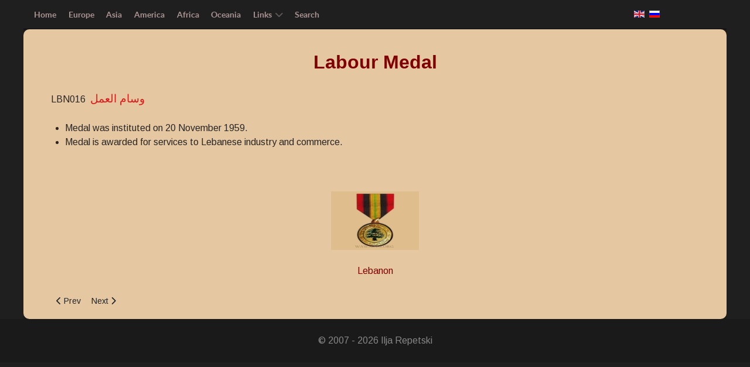

--- FILE ---
content_type: text/html; charset=utf-8
request_url: http://wawards.org/en/lebanon/labour-medal.html
body_size: 4410
content:
<!DOCTYPE html>
<html lang="en-GB" dir="ltr">
        
<head>
    
            <meta name="viewport" content="width=device-width, initial-scale=1.0">
        <meta http-equiv="X-UA-Compatible" content="IE=edge" />
        

        
            
         <meta charset="utf-8">
	<meta name="rights" content="Repetski Ilja">
	<meta name="author" content="Super User">
	<meta name="description" content="Lebanon. Labour Medal.">
	<meta name="generator" content="Joomla! - Open Source Content Management">
	<title>Labour Medal</title>
	<link href="http://wawards.org/en/lebanon/labour-medal.html" rel="alternate" hreflang="en">
	<link href="http://wawards.org/ru/lebanon/labour-medal.html" rel="alternate" hreflang="ru">

    <link href="/media/mod_falang/css/template.css?5d807e" rel="stylesheet">
	<link href="/media/gantry5/assets/css/lightcase.css" rel="stylesheet">
	<link href="/media/gantry5/engines/nucleus/css-compiled/nucleus.css" rel="stylesheet">
	<link href="/templates/rt_callisto/custom/css-compiled/callisto_9.css" rel="stylesheet">
	<link href="/media/gantry5/engines/nucleus/css-compiled/bootstrap5.css" rel="stylesheet">
	<link href="/media/system/css/joomla-fontawesome.min.css" rel="stylesheet">
	<link href="/media/plg_system_debug/css/debug.css" rel="stylesheet">
	<link href="/media/gantry5/assets/css/font-awesome.min.css" rel="stylesheet">
	<link href="/templates/rt_callisto/custom/css-compiled/callisto-joomla_9.css" rel="stylesheet">
	<link href="/templates/rt_callisto/custom/css-compiled/custom_9.css" rel="stylesheet">

    <script type="application/json" class="joomla-script-options new">{"system.paths":{"root":"","rootFull":"http:\/\/wawards.org\/","base":"","baseFull":"http:\/\/wawards.org\/"},"csrf.token":"eb533810f0fc1efa1f099ef842df5371"}</script>
	<script src="/media/system/js/core.min.js?a3d8f8"></script>
	<script src="/media/vendor/jquery/js/jquery.min.js?3.7.1"></script>
	<script src="/media/legacy/js/jquery-noconflict.min.js?504da4"></script>
	<script src="https://www.googletagmanager.com/gtag/js?id=UA-58655620-1" async></script>
	<script src="/templates/rt_callisto/js/jquery.singlePageNav.min.js"></script>
	<script type="application/ld+json">{"@context":"https://schema.org","@graph":[{"@type":"Organization","@id":"http://wawards.org/#/schema/Organization/base","name":"wawards","url":"http://wawards.org/"},{"@type":"WebSite","@id":"http://wawards.org/#/schema/WebSite/base","url":"http://wawards.org/","name":"wawards","publisher":{"@id":"http://wawards.org/#/schema/Organization/base"}},{"@type":"WebPage","@id":"http://wawards.org/#/schema/WebPage/base","url":"http://wawards.org/en/lebanon/labour-medal.html","name":"Labour Medal","description":"Lebanon. Labour Medal.","isPartOf":{"@id":"http://wawards.org/#/schema/WebSite/base"},"about":{"@id":"http://wawards.org/#/schema/Organization/base"},"inLanguage":"en-GB"},{"@type":"Article","@id":"http://wawards.org/#/schema/com_content/article/3647","name":"Labour Medal","headline":"Labour Medal","inLanguage":"en-GB","isPartOf":{"@id":"http://wawards.org/#/schema/WebPage/base"}}]}</script>
	<script>      window.dataLayer = window.dataLayer || [];
      function gtag(){dataLayer.push(arguments);}
      gtag('js', new Date());

      gtag('config', 'UA-58655620-1');

          </script>
	<script>
jQuery(document).ready(function() {
	jQuery('#g-navigation').singlePageNav({
				offset: jQuery('#g-navigation').outerHeight(),
				filter: ':not(.g-social a)',
				speed: 400,
		currentClass: 'current'
	});
});
</script>

    
                
</head>

    <body class="gantry site com_content view-article no-layout no-task dir-ltr itemid-3840 outline-9 g-offcanvas-left g-default g-style-preset1">
         
                    

        <div id="g-offcanvas"  data-g-offcanvas-swipe="1" data-g-offcanvas-css3="1">
                        <div class="g-grid">                        

        <div class="g-block size-100">
             <div id="mobile-menu-5533-particle" class="g-content g-particle">            <div id="g-mobilemenu-container" data-g-menu-breakpoint="48rem"></div>
            </div>
        </div>
            </div>
    </div>
        <div id="g-page-surround">
            <div class="g-offcanvas-hide g-offcanvas-toggle" role="navigation" data-offcanvas-toggle aria-controls="g-offcanvas" aria-expanded="false"><i class="fa fa-fw fa-bars"></i></div>                        

                                
                <header id="g-header">
                <div class="g-container">                                <div class="g-grid">                        

        <div class="g-block size-100">
             <div class="g-system-messages">
                                            <div id="system-message-container">
    </div>

            
    </div>
        </div>
            </div>
            </div>
        
    </header>
        
        <div class="g-container">        <section id="g-navigation" style="height&#x3A;&#x20;50px&#x3B;">
                                        <div class="g-grid">                        

        <div class="g-block size-73">
             <div id="menu-4821-particle" class="g-content g-particle">            <nav class="g-main-nav" data-g-hover-expand="true">
        <ul class="g-toplevel">
                                                                                                                
        
                
        
                
        
        <li class="g-menu-item g-menu-item-type-component g-menu-item-105 g-standard  ">
                            <a class="g-menu-item-container" href="/en/">
                                                                <span class="g-menu-item-content">
                                    <span class="g-menu-item-title">Home</span>
            
                    </span>
                                                </a>
                                </li>
    
                                                                                                
        
                
        
                
        
        <li class="g-menu-item g-menu-item-type-component g-menu-item-107 g-standard  ">
                            <a class="g-menu-item-container" href="/en/europe.html">
                                                                <span class="g-menu-item-content">
                                    <span class="g-menu-item-title">Europe</span>
            
                    </span>
                                                </a>
                                </li>
    
                                                                                                
        
                
        
                
        
        <li class="g-menu-item g-menu-item-type-component g-menu-item-132 g-standard  ">
                            <a class="g-menu-item-container" href="/en/asia.html">
                                                                <span class="g-menu-item-content">
                                    <span class="g-menu-item-title">Asia</span>
            
                    </span>
                                                </a>
                                </li>
    
                                                                                                
        
                
        
                
        
        <li class="g-menu-item g-menu-item-type-component g-menu-item-133 g-standard  ">
                            <a class="g-menu-item-container" href="/en/america.html">
                                                                <span class="g-menu-item-content">
                                    <span class="g-menu-item-title">America</span>
            
                    </span>
                                                </a>
                                </li>
    
                                                                                                
        
                
        
                
        
        <li class="g-menu-item g-menu-item-type-component g-menu-item-134 g-standard  ">
                            <a class="g-menu-item-container" href="/en/africa.html">
                                                                <span class="g-menu-item-content">
                                    <span class="g-menu-item-title">Africa</span>
            
                    </span>
                                                </a>
                                </li>
    
                                                                                                
        
                
        
                
        
        <li class="g-menu-item g-menu-item-type-component g-menu-item-135 g-standard  ">
                            <a class="g-menu-item-container" href="/en/oceania.html">
                                                                <span class="g-menu-item-content">
                                    <span class="g-menu-item-title">Oceania</span>
            
                    </span>
                                                </a>
                                </li>
    
                                                                                                
        
                
        
                
        
        <li class="g-menu-item g-menu-item-type-heading g-menu-item-128 g-parent g-fullwidth  ">
                            <div class="g-menu-item-container" data-g-menuparent="">                                                                            <span class="g-nav-header g-menu-item-content">            <span class="g-menu-item-title">Links</span>
            </span>
                                        <span class="g-menu-parent-indicator"></span>                            </div>                                            <ul class="g-dropdown g-inactive g-fade ">
            <li class="g-dropdown-column">
                        <div class="g-grid">
                        <div class="g-block  size-33-3">
            <ul class="g-sublevel">
                <li class="g-level-1 g-go-back">
                    <a class="g-menu-item-container" href="#" data-g-menuparent=""><span>Back</span></a>
                </li>
                                                                                                                    
        
                
        
                
        
        <li class="g-menu-item g-menu-item-type-component g-menu-item-146  ">
                            <a class="g-menu-item-container" href="/en/links/tags-list.html">
                                                                <span class="g-menu-item-content">
                                    <span class="g-menu-item-title">Tags list</span>
            
                    </span>
                                                </a>
                                </li>
    
                                                                                                
        
                
        
                
        
        <li class="g-menu-item g-menu-item-type-component g-menu-item-127  ">
                            <a class="g-menu-item-container" href="/en/links/allies2.html">
                                                                <span class="g-menu-item-content">
                                    <span class="g-menu-item-title">Allies</span>
            
                    </span>
                                                </a>
                                </li>
    
                                                                                                
        
                
        
                
        
        <li class="g-menu-item g-menu-item-type-component g-menu-item-538  ">
                            <a class="g-menu-item-container" href="/en/links/research.html">
                                                                <span class="g-menu-item-content">
                                    <span class="g-menu-item-title">Research</span>
            
                    </span>
                                                </a>
                                </li>
    
    
            </ul>
        </div>
                <div class="g-block  size-33-3">
            <ul class="g-sublevel">
                <li class="g-level-1 g-go-back">
                    <a class="g-menu-item-container" href="#" data-g-menuparent=""><span>Back</span></a>
                </li>
                                                                                                                    
        
                
        
                
        
        <li class="g-menu-item g-menu-item-type-component g-menu-item-163  ">
                            <a class="g-menu-item-container" href="/en/links/societies.html">
                                                                <span class="g-menu-item-content">
                                    <span class="g-menu-item-title">Societies</span>
            
                    </span>
                                                </a>
                                </li>
    
                                                                                                
        
                
        
                
        
        <li class="g-menu-item g-menu-item-type-component g-menu-item-162  ">
                            <a class="g-menu-item-container" href="/en/links/forums.html">
                                                                <span class="g-menu-item-content">
                                    <span class="g-menu-item-title">Forums</span>
            
                    </span>
                                                </a>
                                </li>
    
    
            </ul>
        </div>
                <div class="g-block  size-33-3">
            <ul class="g-sublevel">
                <li class="g-level-1 g-go-back">
                    <a class="g-menu-item-container" href="#" data-g-menuparent=""><span>Back</span></a>
                </li>
                                                                                                                    
        
                
        
                
        
        <li class="g-menu-item g-menu-item-type-component g-menu-item-149  ">
                            <a class="g-menu-item-container" href="/en/links/all-updates.html">
                                                                <span class="g-menu-item-content">
                                    <span class="g-menu-item-title">All updates</span>
            
                    </span>
                                                </a>
                                </li>
    
                                                                                                
        
                
        
                
        
        <li class="g-menu-item g-menu-item-type-component g-menu-item-4101  ">
                            <a class="g-menu-item-container" href="/en/links/album-sheets.html">
                                                                <span class="g-menu-item-content">
                                    <span class="g-menu-item-title">Album sheets</span>
            
                    </span>
                                                </a>
                                </li>
    
                                                                                                
        
                
        
                
        
        <li class="g-menu-item g-menu-item-type-component g-menu-item-4727  ">
                            <a class="g-menu-item-container" href="/en/links/reference-catalogue.html">
                                                                <span class="g-menu-item-content">
                                    <span class="g-menu-item-title">Reference Catalogue</span>
            
                    </span>
                                                </a>
                                </li>
    
    
            </ul>
        </div>
            </div>

            </li>
        </ul>
            </li>
    
                                                                                                
        
                
        
                
        
        <li class="g-menu-item g-menu-item-type-component g-menu-item-4712 g-standard  ">
                            <a class="g-menu-item-container" href="/en/poisk.html">
                                                                <span class="g-menu-item-content">
                                    <span class="g-menu-item-title">Search</span>
            
                    </span>
                                                </a>
                                </li>
    
    
        </ul>
    </nav>
            </div>
        </div>
                    

        <div class="g-block size-13">
             <div class="spacer"></div>
        </div>
                    

        <div class="g-block size-14">
             <div class="g-content">
                                    <div class="platform-content"><div class=" moduletable ">
        


<div class="mod-languages ">

    


<ul class="lang-inline">
    
        
        <!-- >>> [FREE] >>> -->
                    <li class="lang-active" dir="ltr">
                                    <a href="/en/lebanon/labour-medal.html">
                                                    <img title="English (United Kingdom)" src="/media/mod_falang/images/en_gb.gif" alt="English (United Kingdom)">                                                                    </a>
                            </li>
                <!-- <<< [FREE] <<< -->
    
        
        <!-- >>> [FREE] >>> -->
                    <li class="" dir="ltr">
                                    <a href="/ru/lebanon/labour-medal.html">
                                                    <img title="Russian (Russia)" src="/media/mod_falang/images/ru_ru.gif" alt="Russian (Russia)">                                                                    </a>
                            </li>
                <!-- <<< [FREE] <<< -->
    </ul>

</div>
</div></div>
            
        </div>
        </div>
            </div>
            
    </section></div>
    
                                
                
    
                <section id="g-container-9505" class="g-wrapper">
                <div class="g-container">                    <div class="g-grid">                        

        <div class="g-block size-100 trans">
             <section id="g-mainbar" style="background-color&#x3A;&#x20;&#x23;e5c8a1&#x3B;&#x20;padding-right&#x3A;20px&#x3B;&#x20;padding-left&#x3A;20px&#x3B;&#x20;border-radius&#x3A;&#x20;10px&#x3B;">
                                        <div class="g-grid">                        

        <div class="g-block size-100 nomarginall">
             <div class="g-content">
                                                            <div class="platform-content container"><div class="row"><div class="col"><div class="com-content-article item-page">
    <meta itemprop="inLanguage" content="en-GB">
    
    
        
        
    
    
        
                                                <div class="com-content-article__body">
        <H1 style="text-align: center; "><span style="font-family: 'comic sans ms', sans-serif; color: #800000; font-size: 24pt;">Labour Medal</span></H1>
<p style="text-align: left;">LBN016 &nbsp;<span style="color: #dd1717; font-family: 'trebuchet ms', geneva; font-size: 14pt;">وسام العمل</span></p>
<ul>
<li>Medal was instituted on 20 November 1959.</li>
<li>Medal is awarded for services to Lebanese industry and commerce.</li>


</ul>
<br />
<p align="center">
<a href="/images/lebanon/16/1.jpg" data-rel="lightcase:myCollection" title=""><img src="/images/lebanon/16/1_thumb.jpg" ></a>

</p>

<p style="text-align: center;"><a href="/lebanon.html">Lebanon</a></p>

    </div>

        
        
<nav class="pagenavigation" aria-label="Page Navigation">
    <span class="pagination ms-0">
                <a class="btn btn-sm btn-secondary previous" href="/en/lebanon/public-health-merit-medal.html" rel="prev">
            <span class="visually-hidden">
                Previous article: Public Health Merit Medal            </span>
            <span class="icon-chevron-left" aria-hidden="true"></span> <span aria-hidden="true">Prev</span>            </a>
                    <a class="btn btn-sm btn-secondary next" href="/en/lebanon/internal-security-forces-medal.html" rel="next">
            <span class="visually-hidden">
                Next article: Internal Security Forces Medal            </span>
            <span aria-hidden="true">Next</span> <span class="icon-chevron-right" aria-hidden="true"></span>            </a>
        </span>
</nav>
                                        </div>
<div><a title="Faboba : Cr&eacute;ation de composantJoomla" style="font-size: 8px;; visibility: visible;display:inline;" href="/" target="_blank"></a></div></div></div></div>
    
            
    </div>
        </div>
            </div>
            
    </section>
        </div>
            </div>
    </div>
        
    </section>
    
                    
                <section id="g-copyright">
                <div class="g-container">                                <div class="g-grid">                        

        <div class="g-block size-100 center">
             <div id="copyright-4509-particle" class="g-content g-particle">            &copy;
    2007 -     2026
    Ilja Repetski
            </div>
        </div>
            </div>
            </div>
        
    </section>
    
                        

        </div>
                    

                        <script type="text/javascript" src="/media/gantry5/assets/js/main.js"></script>
    <script type="text/javascript" src="/media/gantry5/assets/js/lightcase.js"></script>
    <script type="text/javascript">jQuery(document).ready(function($) { jQuery('[data-rel^=lightcase]').lightcase({maxWidth: '100%', maxHeight: '100%', video: {width: '1280', height: '720'}}); });</script>
    

    

        
    </body>
</html>


--- FILE ---
content_type: text/css
request_url: http://wawards.org/templates/rt_callisto/custom/css-compiled/custom_9.css
body_size: 1142
content:
/* GANTRY5 DEVELOPMENT MODE ENABLED.
 *
 * WARNING: This file is automatically generated by Gantry5. Any modifications to this file will be lost!
 *
 * For more information on modifying CSS, please read:
 *
 * http://docs.gantry.org/gantry5/configure/styles
 * http://docs.gantry.org/gantry5/tutorials/adding-a-custom-style-sheet
 */

@charset "UTF-8";
.body {
  background: #e5c8a1;
}
.push {
  background: #e5c8a1;
  list-style: none;
  font-family: "Lucida Sans";
}
.push li {
  position: relative;
  padding: 20px 0 20px 40px;
  color: #D29D25;
  font-variant: small-caps;
  font-weight: bold;
  cursor: pointer;
}
.push li:before {
  position: absolute;
  width: 7px;
  height: 7px;
  border-radius: 50%;
  background: #4F5151;
  content: "";
  left: 0;
  transition: 0.3s ease-in-out;
  top: 27px;
}
.push li:after {
  position: absolute;
  border-left: 1px dotted #4F5151;
  width: 1px;
  bottom: -12px;
  content: "";
  left: 3px;
  top: 48px;
}
.push li:hover:before {
  box-shadow: 0 0 0 10px rgba(0, 0, 0, 0.2);
}
.push li:last-child:after {
  content: none;
}
.entry-content {
  color: #786d6d;
}
#titlebar {
  /* рамка для заголовка */
  position: relative;
  z-index: 90;
  margin-bottom: 32px;
}
#titlebar .container {
  position: relative;
  padding: 10px;
  background: #f0f0f0;
}
.title-area {
  padding: 10px;
  border: 2px solid;
}
.archive-title {
  font-size: 50px;
  margin-bottom: 0;
  text-align: center;
  line-height: 1.2;
}
.page-subtitle {
  display: block;
  margin: 10px auto 0;
  font-size: 1.3em;
  font-weight: 400;
  position: relative;
  padding-top: 10px;
  text-align: center;
}
hr {
  height: 4px;
  /* Толщина линии */
}
/* Модуль последних новостей */
.moduletable h3 {
  margin: 15px 0 0;
  font-size: 18px;
  background-color: #f0f0f0;
  padding: 8px 12px;
}
.latest-news .article-title {
  overflow: auto;
  padding: 15px 0;
  border-bottom: 1px solid #b8b7b7;
}
.latest-news .article-title:hover {
  background-color: #b8b7b7;
}
.latest-news .article-title:hover > a {
  color: #F0F0F0;
}
.latest-news :last-child {
  border-bottom: none !important;
}
.latest-news img {
  float: left;
  width: 95px;
  margin-right: 4px;
}
.latest-news a {
  color: #000;
}
.latest-news a:hover {
  color: #000;
  text-decoration: none;
}
.linkscolor {
  color: #e5c8a1;
}
.wp-caption.aligncenter {
  margin: 0 auto 28px;
  text-align: center;
}
/*# sourceMappingURL=custom_9.css.map */